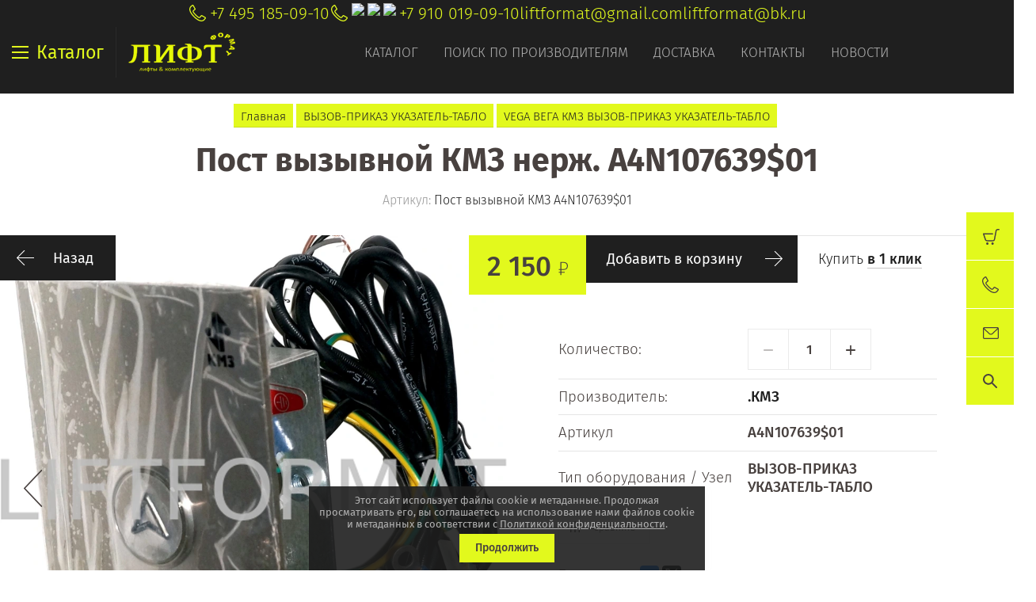

--- FILE ---
content_type: text/javascript
request_url: https://counter.megagroup.ru/7ecce21354639106f48d2b9443e53259.js?r=&s=1280*720*24&u=https%3A%2F%2Fliftformat.ru%2Fmagazin%2Fproduct%2Fpost-vyzova-kmz-a4n10763901&t=%D0%9F%D0%BE%D1%81%D1%82%20%D0%92%D1%8B%D0%B7%D0%BE%D0%B2%D0%B0%20%D0%9A%D0%9C%D0%97%20%D0%BD%D0%B5%D1%80%D0%B6.%20A4N107639%2401%20%D0%BA%D1%83%D0%BF%D0%B8%D1%82%D1%8C%20%D0%BF%D0%BE%20%D0%BB%D1%83%D1%87%D1%88%D0%B5%D0%B9%20%D1%86%D0%B5%D0%BD%D0%B5%20%D1%81%20%D0%B4%D0%BE%D1%81%D1%82%D0%B0%D0%B2%D0%BA%D0%BE%D0%B9%20%D0%BF%D0%BE%20%D0%A0%D0%BE%D1%81%D1%81%D0%B8%D0%B8%20%D0%BD&fv=0,0&en=1&rld=0&fr=0&callback=_sntnl1768614463524&1768614463524
body_size: 87
content:
//:1
_sntnl1768614463524({date:"Sat, 17 Jan 2026 01:47:43 GMT", res:"1"})